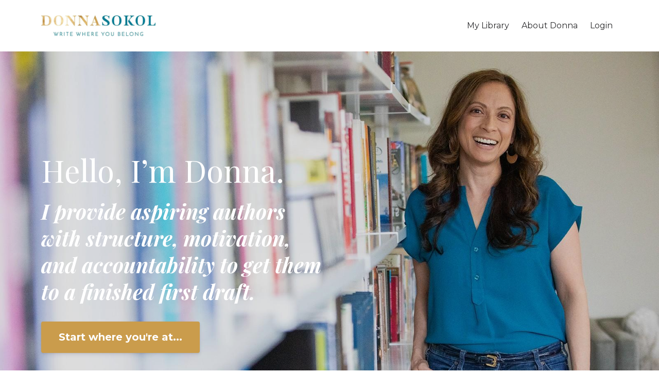

--- FILE ---
content_type: text/html; charset=utf-8
request_url: https://www.donnasokol.com/
body_size: 7406
content:
<!DOCTYPE html>
<html lang="en">
  <head>

    <!-- Title and description ================================================== -->
    
              <meta name="csrf-param" content="authenticity_token">
              <meta name="csrf-token" content="xxjpLkswesJtHnY90H0MZ2PENLiF9ktweVEbOf5L9j0kinESzJkxNAu3mOvNLBUVAx29VL3Stmw4Kkv9UYPsIg==">
            
    <title>
      
        PowerWriters Writing Groups
      
    </title>
    <meta charset="utf-8" />
    <meta content="IE=edge,chrome=1" http-equiv="X-UA-Compatible">
    <meta name="viewport" content="width=device-width, initial-scale=1, maximum-scale=1, user-scalable=no">
    
      <meta name="description" content="Writing groups in Washington DC, Maryland, and Northern Virginia. Fiction writing groups. " />
    

    <!-- Helpers ================================================== -->
    <meta property="og:type" content="website">
<meta property="og:url" content="https://www.donnasokol.com">
<meta name="twitter:card" content="summary_large_image">

<meta property="og:title" content="PowerWriters Writing Groups">
<meta name="twitter:title" content="PowerWriters Writing Groups">


<meta property="og:description" content="Writing groups in Washington DC, Maryland, and Northern Virginia. Fiction writing groups. ">
<meta name="twitter:description" content="Writing groups in Washington DC, Maryland, and Northern Virginia. Fiction writing groups. ">



    <link href="https://kajabi-storefronts-production.kajabi-cdn.com/kajabi-storefronts-production/themes/783023/settings_images/k58bGvixSnexL28kXNdx_Favicon_redux_II_no_line.png?v=2" rel="shortcut icon" />
    <link rel="canonical" href="https://www.donnasokol.com" />

    <!-- CSS ================================================== -->
    <link rel="stylesheet" href="https://maxcdn.bootstrapcdn.com/bootstrap/4.0.0-alpha.4/css/bootstrap.min.css" integrity="sha384-2hfp1SzUoho7/TsGGGDaFdsuuDL0LX2hnUp6VkX3CUQ2K4K+xjboZdsXyp4oUHZj" crossorigin="anonymous">
    <link rel="stylesheet" href="https://maxcdn.bootstrapcdn.com/font-awesome/4.5.0/css/font-awesome.min.css">
    
      <link href="//fonts.googleapis.com/css?family=Montserrat:400,700,400italic,700italic|Playfair+Display:400,700,400italic,700italic" rel="stylesheet" type="text/css">
    
    <link rel="stylesheet" media="screen" href="https://kajabi-app-assets.kajabi-cdn.com/assets/core-0d125629e028a5a14579c81397830a1acd5cf5a9f3ec2d0de19efb9b0795fb03.css" />
    <link rel="stylesheet" media="screen" href="https://kajabi-storefronts-production.kajabi-cdn.com/kajabi-storefronts-production/themes/783023/assets/styles.css?1677551029144599" />
    <link rel="stylesheet" media="screen" href="https://kajabi-storefronts-production.kajabi-cdn.com/kajabi-storefronts-production/themes/783023/assets/overrides.css?1677551029144599" />

    <!-- Full Bleed Or Container ================================================== -->
    

    <!-- Header hook ================================================== -->
    <script type="text/javascript">
  var Kajabi = Kajabi || {};
</script>
<script type="text/javascript">
  Kajabi.currentSiteUser = {
    "id" : "-1",
    "type" : "Guest",
    "contactId" : "",
  };
</script>
<script type="text/javascript">
  Kajabi.theme = {
    activeThemeName: "Premier Site",
    previewThemeId: null,
    editor: false
  };
</script>
<meta name="turbo-prefetch" content="false">
<style type="text/css">
  #editor-overlay {
    display: none;
    border-color: #2E91FC;
    position: absolute;
    background-color: rgba(46,145,252,0.05);
    border-style: dashed;
    border-width: 3px;
    border-radius: 3px;
    pointer-events: none;
    cursor: pointer;
    z-index: 10000000000;
  }
  .editor-overlay-button {
    color: white;
    background: #2E91FC;
    border-radius: 2px;
    font-size: 13px;
    margin-inline-start: -24px;
    margin-block-start: -12px;
    padding-block: 3px;
    padding-inline: 10px;
    text-transform:uppercase;
    font-weight:bold;
    letter-spacing:1.5px;

    left: 50%;
    top: 50%;
    position: absolute;
  }
</style>
<script src="https://kajabi-app-assets.kajabi-cdn.com/vite/assets/track_analytics-999259ad.js" crossorigin="anonymous" type="module"></script><link rel="modulepreload" href="https://kajabi-app-assets.kajabi-cdn.com/vite/assets/stimulus-576c66eb.js" as="script" crossorigin="anonymous">
<link rel="modulepreload" href="https://kajabi-app-assets.kajabi-cdn.com/vite/assets/track_product_analytics-9c66ca0a.js" as="script" crossorigin="anonymous">
<link rel="modulepreload" href="https://kajabi-app-assets.kajabi-cdn.com/vite/assets/stimulus-e54d982b.js" as="script" crossorigin="anonymous">
<link rel="modulepreload" href="https://kajabi-app-assets.kajabi-cdn.com/vite/assets/trackProductAnalytics-3d5f89d8.js" as="script" crossorigin="anonymous">      <script type="text/javascript">
        if (typeof (window.rudderanalytics) === "undefined") {
          !function(){"use strict";window.RudderSnippetVersion="3.0.3";var sdkBaseUrl="https://cdn.rudderlabs.com/v3"
          ;var sdkName="rsa.min.js";var asyncScript=true;window.rudderAnalyticsBuildType="legacy",window.rudderanalytics=[]
          ;var e=["setDefaultInstanceKey","load","ready","page","track","identify","alias","group","reset","setAnonymousId","startSession","endSession","consent"]
          ;for(var n=0;n<e.length;n++){var t=e[n];window.rudderanalytics[t]=function(e){return function(){
          window.rudderanalytics.push([e].concat(Array.prototype.slice.call(arguments)))}}(t)}try{
          new Function('return import("")'),window.rudderAnalyticsBuildType="modern"}catch(a){}
          if(window.rudderAnalyticsMount=function(){
          "undefined"==typeof globalThis&&(Object.defineProperty(Object.prototype,"__globalThis_magic__",{get:function get(){
          return this},configurable:true}),__globalThis_magic__.globalThis=__globalThis_magic__,
          delete Object.prototype.__globalThis_magic__);var e=document.createElement("script")
          ;e.src="".concat(sdkBaseUrl,"/").concat(window.rudderAnalyticsBuildType,"/").concat(sdkName),e.async=asyncScript,
          document.head?document.head.appendChild(e):document.body.appendChild(e)
          },"undefined"==typeof Promise||"undefined"==typeof globalThis){var d=document.createElement("script")
          ;d.src="https://polyfill-fastly.io/v3/polyfill.min.js?version=3.111.0&features=Symbol%2CPromise&callback=rudderAnalyticsMount",
          d.async=asyncScript,document.head?document.head.appendChild(d):document.body.appendChild(d)}else{
          window.rudderAnalyticsMount()}window.rudderanalytics.load("2apYBMHHHWpiGqicceKmzPebApa","https://kajabiaarnyhwq.dataplane.rudderstack.com",{})}();
        }
      </script>
      <script type="text/javascript">
        if (typeof (window.rudderanalytics) !== "undefined") {
          rudderanalytics.page({"account_id":"46105","site_id":"45738"});
        }
      </script>
      <script type="text/javascript">
        if (typeof (window.rudderanalytics) !== "undefined") {
          (function () {
            function AnalyticsClickHandler (event) {
              const targetEl = event.target.closest('a') || event.target.closest('button');
              if (targetEl) {
                rudderanalytics.track('Site Link Clicked', Object.assign(
                  {"account_id":"46105","site_id":"45738"},
                  {
                    link_text: targetEl.textContent.trim(),
                    link_href: targetEl.href,
                    tag_name: targetEl.tagName,
                  }
                ));
              }
            };
            document.addEventListener('click', AnalyticsClickHandler);
          })();
        }
      </script>
<meta name='site_locale' content='en'><style type="text/css">
  /* Font Awesome 4 */
  .fa.fa-twitter{
    font-family:sans-serif;
  }
  .fa.fa-twitter::before{
    content:"𝕏";
    font-size:1.2em;
  }

  /* Font Awesome 5 */
  .fab.fa-twitter{
    font-family:sans-serif;
  }
  .fab.fa-twitter::before{
    content:"𝕏";
    font-size:1.2em;
  }
</style>
<link rel="stylesheet" href="https://cdn.jsdelivr.net/npm/@kajabi-ui/styles@1.0.4/dist/kajabi_products/kajabi_products.css" />
<script type="module" src="https://cdn.jsdelivr.net/npm/@pine-ds/core@3.14.0/dist/pine-core/pine-core.esm.js"></script>
<script nomodule src="https://cdn.jsdelivr.net/npm/@pine-ds/core@3.14.0/dist/pine-core/index.esm.js"></script>

  </head>
  <body>
    <div class="container container--main">
      <div class="content-wrap">
        <div id="section-header" data-section-id="header"><!-- Header Variables -->























<!-- KJB Settings Variables -->





<style>
  .header {
    background: #fff;
  }
  
  .header .logo--text, .header--left .header-menu a {
    line-height: 40px;
  }
  .header .logo--image {
    height: 40px;
  }
  .header .logo img {
    max-height: 40px;
  }
  .announcement {
      background: #037d97;
      color: #fff;
    }
  /*============================================================================
    #Header User Menu Styles
  ==============================================================================*/
  .header .user__dropdown {
    background: #fff;
    top: 71px;
  }
  .header--center .user__dropdown {
    top: 50px;
  }
  
  /*============================================================================
    #Header Responsive Styles
  ==============================================================================*/
  @media (max-width: 767px) {
    .header .logo--text {
      line-height: 40px;
    }
    .header .logo--image {
      max-height: 40px;
    }
    .header .logo img {
      max-height: 40px;
    }
    .header .header-ham {
      top: 20px;
    }
  }
</style>



  <!-- Announcement Variables -->






<!-- KJB Settings Variables -->


<style>
  .announcement {
    background: #037d97;
    color: #fff;
  }
  a.announcement:hover {
    color: #fff;
  }
</style>



  <div class="header header--light header--left" kjb-settings-id="sections_header_settings_background_color">
    <div class="container">
      
        <a href="/" class="logo logo--image">
          <img src="https://kajabi-storefronts-production.kajabi-cdn.com/kajabi-storefronts-production/themes/783023/settings_images/SDdr4WiaQrqk1j6XIhUT_file.jpg" kjb-settings-id="sections_header_settings_logo"/>
        </a>
      
      
        <div class="header-ham">
          <span></span>
          <span></span>
          <span></span>
        </div>
      
      <div kjb-settings-id="sections_header_settings_menu" class="header-menu">
        
          
            <a href="https://www.donnasokol.com/library">My Library</a>
          
            <a href="https://www.donnasokol.com/pages/about-donna">About Donna</a>
          
        
        
        <!-- User Dropdown Variables -->





<!-- KJB Settings Variables -->






  <span kjb-settings-id="sections_header_settings_language_login"><a href="/login">Login</a></span>


      </div>
    </div>
  </div>


</div>
        


        <div data-content-for-index data-dynamic-sections="index"><div id="section-1494867300050" data-section-id="1494867300050"><!-- Section Variables -->

















<!-- KJB Settings Variables -->




<style>
  
    .background-image--1494867300050 {
      background-image: url(https://kajabi-storefronts-production.kajabi-cdn.com/kajabi-storefronts-production/themes/783023/settings_images/rpvQM1beSQSXtYL1fbj5_donna-teal-shelf.jpg);
    }
  
  .section--1494867300050 {
    /*============================================================================
      #Background Color Override
    ==============================================================================*/
    background: rgba(0, 0, 0, 0.13);
  }
  
</style>



  <div class="hero-background background-image background-image--1494867300050 ">

  <div class="section section--hero section--middle section--dark section--large section--1494867300050 " kjb-settings-id="sections_1494867300050_settings_overlay">
    <div class="container">
      <div class="row">
        
          <div class="col-md-6 text-xs-left btn__spacing btn__spacing--left">
            <h1 kjb-settings-id="sections_1494867300050_settings_title">Hello, I’m Donna.</h1>
<div kjb-settings-id="sections_1494867300050_settings_text">
  <h2><strong><em>I&nbsp;provide&nbsp;aspiring authors with structure, motivation, and accountability to get them to a finished first draft.</em></strong></h2>
</div>

  












<style>
  /*============================================================================
    #Individual CTA Style
  ==============================================================================*/
  .btn--solid.btn--1494867300049_0 {
    background: #ca9c4c !important;
    border-color: #ca9c4c !important;
    color: #fff !important;
  }
  .btn--solid.btn--1494867300049_0:hover {
    color: #fff !important;
  }
  .btn--outline.btn--1494867300049_0 {
    border-color: #ca9c4c !important;
    color: #ca9c4c !important;
  }
  .btn--outline.btn--1494867300049_0:hover {
    color: #ca9c4c !important;
  }
</style>
<a href="#section-1599353746519" class="btn btn-cta btn--auto btn--solid btn--large btn--1494867300049_0" data-num-seconds="0" id="" kjb-settings-id="sections_1494867300050_blocks_1494867300049_0_settings_btn_action" target="">Start where you're at...</a>



          </div>
          <div class="col-md-6">
          </div>
        
      </div>
    </div>
  </div>
</div>


</div><div id="section-1599353746519" data-section-id="1599353746519"><!-- Section Virables -->











<!-- Kjb Section Variabels -->


<style>
  
  .section--1599353746519 {
    /*============================================================================
      #Background Color Override
    ==============================================================================*/
    background: #fff;
  }
  
  .section--link_list.section--dark.section--1599353746519 a, .section--link_list.section--light.section--1599353746519 a, .section--blog_posts.section--dark.section--1599353746519 a, .section--blog_posts.section--light.section--1599353746519 a, .section--feature.section--dark.section--1599353746519 a, .section--feature.section--light.section--1599353746519 a {
    
  }
</style>


<div id="" class="section section--feature section--top section--small section--light section--1599353746519" kjb-settings-id="sections_1599353746519_settings_background_color">
  <div class="container">
    
  <div class="row heading">

  <div class="col-md-8">
    
      <h2 class="heading__title" kjb-settings-id="sections_1599353746519_settings_heading">Where are you in your fiction writing journey?</h2>
    
    
  </div>
</div>

    <div class="row">
      
        
          <div class="col-md-4">
            <!-- Block Variables -->











<!-- KJB Settings Variables -->





<!-- Sets the Img Width If Setting Has Been Used -->


<div class="block--1599353746519_1" kjb-settings-id="sections_1599353746519_blocks_1599353746519_1_settings_feature" style="text-align: center">
  
    
      <img src="https://kajabi-storefronts-production.kajabi-cdn.com/kajabi-storefronts-production/file-uploads/themes/783023/settings_images/6c60c2a-1d1b-87be-5860-f74615e2618_darling-belong-1875x2812.jpg" class="img-fluid" kjb-settings-id="sections_1599353746519_blocks_1599353746519_1_settings_image"/>
    
    <h4 kjb-settings-id="sections_1599353746519_blocks_1599353746519_1_settings_heading">I want to join a fiction writing group, but I'm not sure which kind is right for me.</h4>
  
  <div kjb-settings-id="sections_1599353746519_blocks_1599353746519_1_settings_text">
    <p>I created a super simple FREE guide to help you&nbsp;choose the&nbsp;right writing group for you at this point in your journey.</p>
  </div>
  
    












<style>
  /*============================================================================
    #Individual CTA Style
  ==============================================================================*/
  .btn--solid.btn--1599353746519_1 {
    background: #ca9c4c !important;
    border-color: #ca9c4c !important;
    color: #fff !important;
  }
  .btn--solid.btn--1599353746519_1:hover {
    color: #fff !important;
  }
  .btn--outline.btn--1599353746519_1 {
    border-color: #ca9c4c !important;
    color: #ca9c4c !important;
  }
  .btn--outline.btn--1599353746519_1:hover {
    color: #ca9c4c !important;
  }
</style>
<a href="https://www.donnasokol.com/pl/2147663861" class="btn btn-cta btn--block btn--solid btn--med btn--1599353746519_1" data-num-seconds="" id="" kjb-settings-id="sections_1599353746519_blocks_1599353746519_1_settings_btn_action" target="_blank">DOWNLOAD THE GUIDE!</a>

  
</div>

          </div>
        
      
        
          <div class="col-md-4">
            <!-- Block Variables -->











<!-- KJB Settings Variables -->





<!-- Sets the Img Width If Setting Has Been Used -->


<div class="block--1599353746519_2" kjb-settings-id="sections_1599353746519_blocks_1599353746519_2_settings_feature" style="text-align: center">
  
    
      <img src="https://kajabi-storefronts-production.kajabi-cdn.com/kajabi-storefronts-production/file-uploads/themes/783023/settings_images/63fe217-fd31-f16a-68b-203f8b78278_fiddle-leaf-desk-1875x2812.png" class="img-fluid" kjb-settings-id="sections_1599353746519_blocks_1599353746519_2_settings_image"/>
    
    <h4 kjb-settings-id="sections_1599353746519_blocks_1599353746519_2_settings_heading">I'm ready to join an accountability or critique group.</h4>
  
  <div kjb-settings-id="sections_1599353746519_blocks_1599353746519_2_settings_text">
    <p>PowerWriter&nbsp;Writing Groups are cohorts of fiction writers who share a common goal of getting their work published and help each other with feedback and accountability.</p>
  </div>
  
    












<style>
  /*============================================================================
    #Individual CTA Style
  ==============================================================================*/
  .btn--solid.btn--1599353746519_2 {
    background: #ca9c4c !important;
    border-color: #ca9c4c !important;
    color: #fff !important;
  }
  .btn--solid.btn--1599353746519_2:hover {
    color: #fff !important;
  }
  .btn--outline.btn--1599353746519_2 {
    border-color: #ca9c4c !important;
    color: #ca9c4c !important;
  }
  .btn--outline.btn--1599353746519_2:hover {
    color: #ca9c4c !important;
  }
</style>
<a href="https://www.donnasokol.com/powerwriters" class="btn btn-cta btn--block btn--solid btn--med btn--1599353746519_2" data-num-seconds="" id="" kjb-settings-id="sections_1599353746519_blocks_1599353746519_2_settings_btn_action" target="">TELL ME MORE!</a>

  
</div>

          </div>
        
      
    </div>
  </div>
</div>

</div><div id="section-1521839549979" data-section-id="1521839549979"><!-- Section Virables -->











<!-- Kjb Section Variabels -->


<style>
  
  .section--1521839549979 {
    /*============================================================================
      #Background Color Override
    ==============================================================================*/
    background: #fff;
  }
  
  .section--link_list.section--dark.section--1521839549979 a, .section--link_list.section--light.section--1521839549979 a, .section--blog_posts.section--dark.section--1521839549979 a, .section--blog_posts.section--light.section--1521839549979 a, .section--feature.section--dark.section--1521839549979 a, .section--feature.section--light.section--1521839549979 a {
    
  }
</style>


<div id="" class="section section--feature section--top section--small section--light section--1521839549979" kjb-settings-id="sections_1521839549979_settings_background_color">
  <div class="container">
    
  <div class="row heading">

  <div class="col-md-8">
    
      <h2 class="heading__title" kjb-settings-id="sections_1521839549979_settings_heading">Why join a writing group?</h2>
    
    
  </div>
</div>

    <div class="row">
      
        
          <div class="col-md-4">
            <!-- Block Variables -->











<!-- KJB Settings Variables -->





<!-- Sets the Img Width If Setting Has Been Used -->


<div class="block--1521839549979_0" kjb-settings-id="sections_1521839549979_blocks_1521839549979_0_settings_feature" style="text-align: center">
  
    
      <img src="https://kajabi-storefronts-production.kajabi-cdn.com/kajabi-storefronts-production/static_assets/site_presets/feminine/benefit_1.png" class="img-fluid" kjb-settings-id="sections_1521839549979_blocks_1521839549979_0_settings_image"/>
    
    <h4 kjb-settings-id="sections_1521839549979_blocks_1521839549979_0_settings_heading">FOCUS</h4>
  
  <div kjb-settings-id="sections_1521839549979_blocks_1521839549979_0_settings_text">
    <p><span style="font-weight: 400;">Regular meetings give you the </span><strong>structure</strong><span style="font-weight: 400;"> you need to develop your creative habit</span></p>
  </div>
  
</div>

          </div>
        
      
        
          <div class="col-md-4">
            <!-- Block Variables -->











<!-- KJB Settings Variables -->





<!-- Sets the Img Width If Setting Has Been Used -->


<div class="block--1521839549979_1" kjb-settings-id="sections_1521839549979_blocks_1521839549979_1_settings_feature" style="text-align: center">
  
    
      <img src="https://kajabi-storefronts-production.kajabi-cdn.com/kajabi-storefronts-production/static_assets/site_presets/feminine/benefit_2.png" class="img-fluid" kjb-settings-id="sections_1521839549979_blocks_1521839549979_1_settings_image"/>
    
    <h4 kjb-settings-id="sections_1521839549979_blocks_1521839549979_1_settings_heading">GROWTH</h4>
  
  <div kjb-settings-id="sections_1521839549979_blocks_1521839549979_1_settings_text">
    <p><span style="font-weight: 400;">Constructive </span><strong>feedback</strong><span style="font-weight: 400;"> from your peers up-levels you as a writer</span></p>
  </div>
  
</div>

          </div>
        
      
        
          <div class="col-md-4">
            <!-- Block Variables -->











<!-- KJB Settings Variables -->





<!-- Sets the Img Width If Setting Has Been Used -->


<div class="block--1521839549979_2" kjb-settings-id="sections_1521839549979_blocks_1521839549979_2_settings_feature" style="text-align: center">
  
    
      <img src="https://kajabi-storefronts-production.kajabi-cdn.com/kajabi-storefronts-production/static_assets/site_presets/feminine/benefit_3.png" class="img-fluid" kjb-settings-id="sections_1521839549979_blocks_1521839549979_2_settings_image"/>
    
    <h4 kjb-settings-id="sections_1521839549979_blocks_1521839549979_2_settings_heading">MOTIVATION</h4>
  
  <div kjb-settings-id="sections_1521839549979_blocks_1521839549979_2_settings_text">
    <p><span style="font-weight: 400;">Deadlines from your </span><strong>accountability</strong><span style="font-weight: 400;"> team keep your writing project on track</span></p>
  </div>
  
</div>

          </div>
        
      
    </div>
  </div>
</div>

</div><div id="section-1522083965653" data-section-id="1522083965653"><!-- Section Virables -->











<!-- Kjb Section Variabels -->


<style>
  
    .background-image--1522083965653 {
      background-image: url(https://kajabi-storefronts-production.kajabi-cdn.com/kajabi-storefronts-production/themes/783023/assets/cta.jpg?1677551029144599);
    }
  
  .section--1522083965653 {
    /*============================================================================
      #Background Color Override
    ==============================================================================*/
    background: #037d97;
  }
  
  .section--link_list.section--dark.section--1522083965653 a, .section--link_list.section--light.section--1522083965653 a, .section--blog_posts.section--dark.section--1522083965653 a, .section--blog_posts.section--light.section--1522083965653 a, .section--feature.section--dark.section--1522083965653 a, .section--feature.section--light.section--1522083965653 a {
    
  }
</style>














<style>
  /*============================================================================
    #Individual CTA Style
  ==============================================================================*/
  .btn--solid.btn--1522083965653 {
    background: #ca9c4c;
    border-color: #ca9c4c;
    color: #fff;
  }
  .btn--outline.btn--1522083965653 {
    border-color: #ca9c4c;
    color: #ca9c4c;
  }
</style>


<div class="background-image background-image--1522083965653 ">
  <div class="section section--cta section--middle section--medium section--dark section--1522083965653 " kjb-settings-id="sections_1522083965653_settings_background_color">
    <div class="container">
      
  <div class="row heading">

  <div class="col-md-8">
    
      <h2 class="heading__title" kjb-settings-id="sections_1522083965653_settings_heading">Ready to join a group?</h2>
    
    
  </div>
</div>

      <div class="row">
        <div class="col-md-10">
          <a href="https://www.donnasokol.com/powerwriters" class="btn btn-cta btn--block btn--solid btn--large btn--1522083965653" data-offset-number="" data-offset-period="" data-event="" id="" kjb-settings-id="sections_1522083965653_settings_btn_action" target="">Learn about PowerWriters writing groups</a>
        </div>
      </div>
    </div>
  </div>
</div>

</div><div id="section-1609521243892" data-section-id="1609521243892"><!-- Section Virables -->











<!-- Kjb Section Variabels -->


<style>
  
  .section--1609521243892 {
    /*============================================================================
      #Background Color Override
    ==============================================================================*/
    background: rgba(0,0,0,0);
  }
  
    .section--1609521243892, .section--1609521243892 h1, .section--1609521243892 h2, .section--1609521243892 h3, .section--1609521243892 h4, .section--1609521243892 h5 , .section--1609521243892 h6  {
      /*============================================================================
        #Text Color Override
      ==============================================================================*/
      color: #000000;
    }
  
  .section--link_list.section--dark.section--1609521243892 a, .section--link_list.section--light.section--1609521243892 a, .section--blog_posts.section--dark.section--1609521243892 a, .section--blog_posts.section--light.section--1609521243892 a, .section--feature.section--dark.section--1609521243892 a, .section--feature.section--light.section--1609521243892 a {
    
      /*============================================================================
        #Text Color Override
      ==============================================================================*/
      color: #000000;
    
  }
</style>


<div class="background-image background-image--1609521243892">
  <div class="section section--testimonial section--middle section--medium section--dark section--1609521243892 " kjb-settings-id="sections_1609521243892_settings_background_color">
    <div class="container">
      <div class="testimonials">
        
          <!-- Block Variables -->






<!-- KJB Settings Variables -->





<div class="item testimonial">
  <p class="testimonial__text" kjb-settings-id="sections_1609521243892_blocks_1609521243892_0_settings_text">"Honestly, I wanted you to know how much Power Hour has meant to me. I have been writing my whole life but always on the fringes. When Covid hit I searched for some way to find joy and I found your group. For the first time ever I feel like I am a writer, a real writer! lol And over the course of this time I had my first story published and I came in runner up for that fellowship. You can't imagine how happy I am."</p>
  
  <h5 class="testimonial__name" kjb-settings-id="sections_1609521243892_blocks_1609521243892_0_settings_name">
    Testimonial<br>
    <i class="testimonial__title" kjb-settings-id="sections_1609521243892_blocks_1609521243892_0_settings_title">Lorena O.</i>
  </h5>
</div>

        
      </div>
    </div>
    <div id="paginator">
      <div class="paginator-dots"></div>
    </div>
  </div>
</div>

</div><div id="section-1494867305824" data-section-id="1494867305824"></div><div id="section-1521839351739" data-section-id="1521839351739"><!-- Section Variables -->

















<!-- KJB Settings Variables -->




<style>
  
    .background-image--1521839351739 {
      background-image: url(https://kajabi-storefronts-production.kajabi-cdn.com/kajabi-storefronts-production/static_assets/site_presets/feminine/text.jpg);
    }
  
  .section--1521839351739 {
    /*============================================================================
      #Background Color Override
    ==============================================================================*/
    background: rgba(246, 242, 236, 0.9);
  }
  
</style>



  <div class="hero-background background-image background-image--1521839351739 ">

  <div class="section section--hero section--middle section--light section--medium section--1521839351739 " kjb-settings-id="sections_1521839351739_settings_overlay">
    <div class="container">
      <div class="row">
        
          <div class="col-md-8 btn__spacing btn__spacing--center">
            <h1 kjb-settings-id="sections_1521839351739_settings_title"></h1>
<div kjb-settings-id="sections_1521839351739_settings_text">
  <p><span style="font-weight: 400;">You've tried writing on your own but gave up on your project before it was finished. You&rsquo;re not comfortable sharing your work with a large, impersonal Facebook group. You love your mother, and she always thinks your writing is great, but her feedback&rsquo;s not helping you grow as a writer.</span></p>
<p>&nbsp;</p>
<h2><span style="font-weight: 400;">You crave the experience that only a writing&nbsp;group of dedicated creative peers can give you.</span></h2>
</div>


          </div>
        
      </div>
    </div>
  </div>
</div>


</div></div>
        <div id="section-footer" data-section-id="footer">


<style>
  .container--main {
    background: #262628;
  }
  .footer {
    background: #262628;
  }
  
    .footer, .footer--dark a, .footer--dark a:hover, .footer--dark a:not([href]):not([tabindex]) {
      color: #cdcdcd;
    }
    .footer, .footer--light a, .footer--light a:hover, .footer--light a:not([href]):not([tabindex]) {
      color: #cdcdcd;
    }
  
</style>

  <footer class="footer footer--dark footer--left" kjb-settings-id="sections_footer_settings_background_color">
    <div class="container">
      <div class="footer__text-container">
        
        
          <span kjb-settings-id="sections_footer_settings_copyright" class="footer__copyright">&copy; 2026 Kajabi</span>
        
        
          <div class="footer__powered-by">
            <a target="_blank" rel="nofollow noopener" href="https://app.kajabi.com/r/McLtT75c?powered_by=true">Powered by Kajabi</a>
          </div>
        
        
          <div kjb-settings-id="sections_footer_settings_menu" class="footer__menu">
            
              <a class="footer__menu-item" href="https://www.donnasokol.com/pages/terms">Terms</a>
            
              <a class="footer__menu-item" href="https://www.donnasokol.com/pages/privacy-policy">Privacy</a>
            
              <a class="footer__menu-item" href="https://www.donnasokol.com/pages/disclaimer">Disclaimer</a>
            
          </div>
        
      </div>
      <!-- Section Variables -->






















<!-- KJB Settings Variables -->

















<style>
  .footer .social-icons__icon,
  .footer .social-icons__icon:hover {
    color: #d0d0d0;
  }
  .footer .social-icons--round .social-icons__icon ,
  .footer .social-icons--square .social-icons__icon {
    background-color: #ca9c4c;
  }
</style>



    </div>
  </footer>


</div>
      </div>
    </div>
    
      <div id="section-pop_exit" data-section-id="pop_exit">

  



  


</div>
    
    <div id="section-pop_two_step" data-section-id="pop_two_step">






  


<style>
  #two-step {
    display: none;
    /*============================================================================
      #Background Color Override
    ==============================================================================*/
    
      /*============================================================================
        #Text Color Override
      ==============================================================================*/
      color: ;
    
  }
</style>

<div id="two-step" class="pop pop--light">
  <div class="pop__content">
    <div class="pop__inner">
      <div class="pop__body" style="background: #fff;">
        <a class="pop__close">
          Close
        </a>
        
          <img src="https://kajabi-storefronts-production.kajabi-cdn.com/kajabi-storefronts-production/themes/783023/settings_images/ixIxLu31Rd6mSzgZOITZ_IMG_8515_bw_1500x800.jpg" class="img-fluid" kjb-settings-id="sections_pop_two_step_settings_image"/>
        
        <div class="pop__body--inner">
          
            <div class="block--1492725498873">
              
                  




<style>
  .block--1492725498873 .progress-wrapper .progress-bar {
    width: 50%;
    background-color: #ca9c4c;
  }
  .block--1492725498873 .progress-wrapper .progress {
    background-color: #ecf0f1;
  }
</style>

<div class="progress-wrapper" kjb-settings-id="sections_pop_two_step_blocks_1492725498873_settings_show_progress">
  <p class="progress-percent" kjb-settings-id="sections_pop_two_step_blocks_1492725498873_settings_progress_text">50% Complete</p>
  <div class="progress">
    <div class="progress-bar progress-bar-striped" kjb-settings-id="sections_pop_two_step_blocks_1492725498873_settings_progress_percent"></div>
  </div>
</div>

                
            </div>
          
            <div class="block--1492725503624">
              
                  <div kjb-settings-id="sections_pop_two_step_blocks_1492725503624_settings_text">
  <h3>Two Step</h3>
<p>After you submit your information, please check your inbox to opt-in to my emails. I won't sell, trade, or share your information.</p>
</div>

              
            </div>
          
          
  <form data-parsley-validate="true" data-kjb-disable-on-submit="true" action="https://www.donnasokol.com/forms/172115/form_submissions" accept-charset="UTF-8" method="post"><input name="utf8" type="hidden" value="&#x2713;" autocomplete="off" /><input type="hidden" name="authenticity_token" value="xxjpLkswesJtHnY90H0MZ2PENLiF9ktweVEbOf5L9j0kinESzJkxNAu3mOvNLBUVAx29VL3Stmw4Kkv9UYPsIg==" autocomplete="off" /><input type="text" name="website_url" autofill="off" placeholder="Skip this field" style="display: none;" /><input type="hidden" name="kjb_fk_checksum" autofill="off" value="cdce773c33f2d06addd3967b1f6a9609" />
    
    
    
    
    
    
    
    

    <style>
      /*============================================================================
        #Individual CTA Style
      ==============================================================================*/
      .btn--sections_pop_two_step_settings_btn_text.btn--solid {
        background: #ca9c4c;
        border-color: #ca9c4c;
        color: #fff;
      }
      .btn--sections_pop_two_step_settings_btn_text.btn--outline {
        border-color: #ca9c4c;
        color: #ca9c4c;
      }
    </style>
    <div class="pop__form" kjb-settings-id="sections_pop_two_step_settings_form">
      <input type="hidden" name="thank_you_url" value="">
      <div class="row optin optin--stacked">
        
          <div class="col-sm-12">
            <div class="text-field form-group"><input type="text" name="form_submission[name]" id="form_submission_name" value="" required="required" class="form-control" placeholder="First Name" /></div>
          </div>
        
          <div class="col-sm-12">
            <div class="email-field form-group"><input required="required" class="form-control" placeholder="Email" type="email" name="form_submission[email]" id="form_submission_email" /></div>
          </div>
        
          <div class="col-sm-12">
            <div class="text-field form-group"><input type="text" name="form_submission[address_city]" id="form_submission_address_city" value="" required="required" class="form-control" placeholder="City" /></div>
          </div>
        
          <div class="col-sm-12">
            <div class="text-field form-group"><input type="text" name="form_submission[address_state]" id="form_submission_address_state" value="" class="form-control" placeholder="State" /></div>
          </div>
        
          <div class="col-sm-12">
            <div class="text-field form-group"><input type="text" name="form_submission[custom_3]" id="form_submission_custom_3" value="" required="required" class="form-control" placeholder="Neighborhood" /></div>
          </div>
        
        <div class="col-sm-12">
          <button class="btn btn--sections_pop_two_step_settings_btn_text btn--auto btn--solid btn-form" id="form-button" type="submit" kjb-settings-id="sections_pop_two_step_settings_btn_text">Submit</button>
        </div>
      </div>
    </div>
  </form>


        </div>
      </div>
    </div>
  </div>
</div>

</div>

    <!-- Javascripts ================================================== -->
    <script src="https://kajabi-app-assets.kajabi-cdn.com/assets/core-138bf53a645eb18eb9315f716f4cda794ffcfe0d65f16ae1ff7b927f8b23e24f.js"></script>
    <script charset='ISO-8859-1' src='https://fast.wistia.com/assets/external/E-v1.js'></script>
    <script charset='ISO-8859-1' src='https://fast.wistia.com/labs/crop-fill/plugin.js'></script>
    <script src="https://cdnjs.cloudflare.com/ajax/libs/ouibounce/0.0.12/ouibounce.min.js"></script>
    <script src="https://cdnjs.cloudflare.com/ajax/libs/slick-carousel/1.6.0/slick.min.js"></script>
    <script src="https://kajabi-storefronts-production.kajabi-cdn.com/kajabi-storefronts-production/themes/783023/assets/scripts.js?1677551029144599"></script>
    <script src="https://cdnjs.cloudflare.com/ajax/libs/tether/1.3.8/js/tether.min.js"></script><!-- Tether for Bootstrap -->
    <script src="https://maxcdn.bootstrapcdn.com/bootstrap/4.0.0-alpha.4/js/bootstrap.min.js" integrity="sha384-VjEeINv9OSwtWFLAtmc4JCtEJXXBub00gtSnszmspDLCtC0I4z4nqz7rEFbIZLLU" crossorigin="anonymous"></script>
    <script id="dsq-count-scr" src="//.disqus.com/count.js" async=""></script>
  </body>
</html>